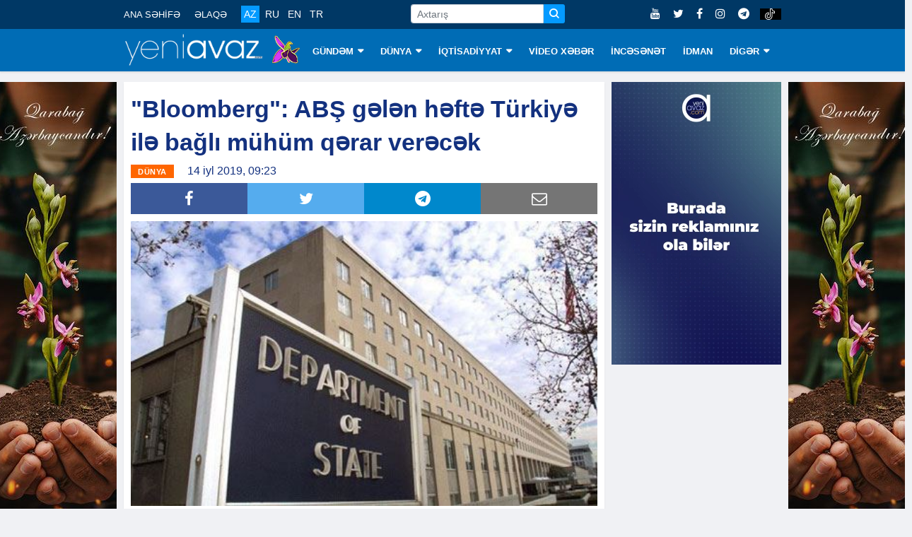

--- FILE ---
content_type: text/html; charset=utf-8
request_url: https://www.google.com/recaptcha/api2/aframe
body_size: 267
content:
<!DOCTYPE HTML><html><head><meta http-equiv="content-type" content="text/html; charset=UTF-8"></head><body><script nonce="XBV0gMe9pDKvf38ttP7fmA">/** Anti-fraud and anti-abuse applications only. See google.com/recaptcha */ try{var clients={'sodar':'https://pagead2.googlesyndication.com/pagead/sodar?'};window.addEventListener("message",function(a){try{if(a.source===window.parent){var b=JSON.parse(a.data);var c=clients[b['id']];if(c){var d=document.createElement('img');d.src=c+b['params']+'&rc='+(localStorage.getItem("rc::a")?sessionStorage.getItem("rc::b"):"");window.document.body.appendChild(d);sessionStorage.setItem("rc::e",parseInt(sessionStorage.getItem("rc::e")||0)+1);localStorage.setItem("rc::h",'1769705125195');}}}catch(b){}});window.parent.postMessage("_grecaptcha_ready", "*");}catch(b){}</script></body></html>